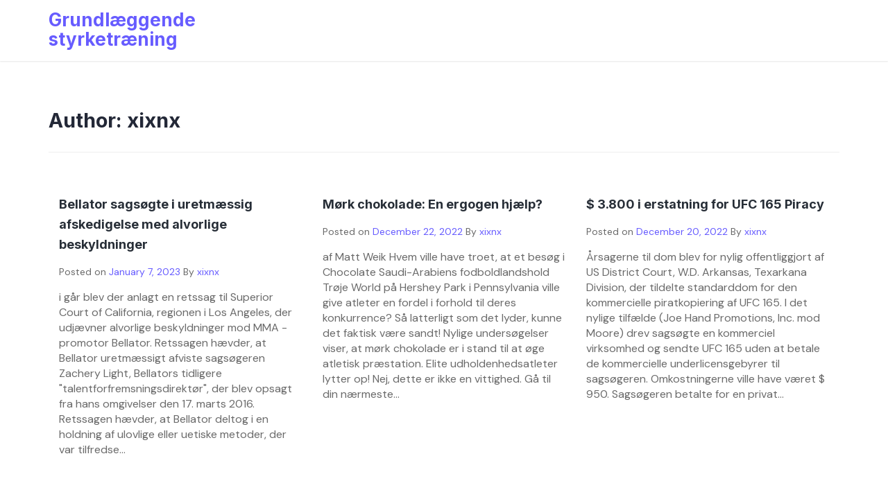

--- FILE ---
content_type: text/html; charset=UTF-8
request_url: https://fchel.vostrezova.com/author/xixnx/page/2
body_size: 43240
content:
<!doctype html>
<html lang="en-US">
<head>
	<meta charset="UTF-8">
	<meta name="viewport" content="width=device-width, initial-scale=1">
	<link rel="profile" href="https://gmpg.org/xfn/11">

	<title>xixnx &#8211; Page 2 &#8211; Grundlæggende styrketræning</title>
<meta name='robots' content='max-image-preview:large' />
<link rel='dns-prefetch' href='//fonts.googleapis.com' />
<link rel='dns-prefetch' href='//s.w.org' />
<link rel="alternate" type="application/rss+xml" title="Grundlæggende styrketræning &raquo; Feed" href="https://fchel.vostrezova.com/feed" />
<link rel="alternate" type="application/rss+xml" title="Grundlæggende styrketræning &raquo; Comments Feed" href="https://fchel.vostrezova.com/comments/feed" />
<link rel="alternate" type="application/rss+xml" title="Grundlæggende styrketræning &raquo; Posts by xixnx Feed" href="https://fchel.vostrezova.com/author/xixnx/feed" />
<script>
window._wpemojiSettings = {"baseUrl":"https:\/\/s.w.org\/images\/core\/emoji\/13.1.0\/72x72\/","ext":".png","svgUrl":"https:\/\/s.w.org\/images\/core\/emoji\/13.1.0\/svg\/","svgExt":".svg","source":{"concatemoji":"https:\/\/fchel.vostrezova.com\/wp-includes\/js\/wp-emoji-release.min.js?ver=5.9.12"}};
/*! This file is auto-generated */
!function(e,a,t){var n,r,o,i=a.createElement("canvas"),p=i.getContext&&i.getContext("2d");function s(e,t){var a=String.fromCharCode;p.clearRect(0,0,i.width,i.height),p.fillText(a.apply(this,e),0,0);e=i.toDataURL();return p.clearRect(0,0,i.width,i.height),p.fillText(a.apply(this,t),0,0),e===i.toDataURL()}function c(e){var t=a.createElement("script");t.src=e,t.defer=t.type="text/javascript",a.getElementsByTagName("head")[0].appendChild(t)}for(o=Array("flag","emoji"),t.supports={everything:!0,everythingExceptFlag:!0},r=0;r<o.length;r++)t.supports[o[r]]=function(e){if(!p||!p.fillText)return!1;switch(p.textBaseline="top",p.font="600 32px Arial",e){case"flag":return s([127987,65039,8205,9895,65039],[127987,65039,8203,9895,65039])?!1:!s([55356,56826,55356,56819],[55356,56826,8203,55356,56819])&&!s([55356,57332,56128,56423,56128,56418,56128,56421,56128,56430,56128,56423,56128,56447],[55356,57332,8203,56128,56423,8203,56128,56418,8203,56128,56421,8203,56128,56430,8203,56128,56423,8203,56128,56447]);case"emoji":return!s([10084,65039,8205,55357,56613],[10084,65039,8203,55357,56613])}return!1}(o[r]),t.supports.everything=t.supports.everything&&t.supports[o[r]],"flag"!==o[r]&&(t.supports.everythingExceptFlag=t.supports.everythingExceptFlag&&t.supports[o[r]]);t.supports.everythingExceptFlag=t.supports.everythingExceptFlag&&!t.supports.flag,t.DOMReady=!1,t.readyCallback=function(){t.DOMReady=!0},t.supports.everything||(n=function(){t.readyCallback()},a.addEventListener?(a.addEventListener("DOMContentLoaded",n,!1),e.addEventListener("load",n,!1)):(e.attachEvent("onload",n),a.attachEvent("onreadystatechange",function(){"complete"===a.readyState&&t.readyCallback()})),(n=t.source||{}).concatemoji?c(n.concatemoji):n.wpemoji&&n.twemoji&&(c(n.twemoji),c(n.wpemoji)))}(window,document,window._wpemojiSettings);
</script>
<style>
img.wp-smiley,
img.emoji {
	display: inline !important;
	border: none !important;
	box-shadow: none !important;
	height: 1em !important;
	width: 1em !important;
	margin: 0 0.07em !important;
	vertical-align: -0.1em !important;
	background: none !important;
	padding: 0 !important;
}
</style>
	<link rel='stylesheet' id='wp-block-library-css'  href='https://fchel.vostrezova.com/wp-includes/css/dist/block-library/style.min.css?ver=5.9.12' media='all' />
<style id='global-styles-inline-css'>
body{--wp--preset--color--black: #000000;--wp--preset--color--cyan-bluish-gray: #abb8c3;--wp--preset--color--white: #ffffff;--wp--preset--color--pale-pink: #f78da7;--wp--preset--color--vivid-red: #cf2e2e;--wp--preset--color--luminous-vivid-orange: #ff6900;--wp--preset--color--luminous-vivid-amber: #fcb900;--wp--preset--color--light-green-cyan: #7bdcb5;--wp--preset--color--vivid-green-cyan: #00d084;--wp--preset--color--pale-cyan-blue: #8ed1fc;--wp--preset--color--vivid-cyan-blue: #0693e3;--wp--preset--color--vivid-purple: #9b51e0;--wp--preset--gradient--vivid-cyan-blue-to-vivid-purple: linear-gradient(135deg,rgba(6,147,227,1) 0%,rgb(155,81,224) 100%);--wp--preset--gradient--light-green-cyan-to-vivid-green-cyan: linear-gradient(135deg,rgb(122,220,180) 0%,rgb(0,208,130) 100%);--wp--preset--gradient--luminous-vivid-amber-to-luminous-vivid-orange: linear-gradient(135deg,rgba(252,185,0,1) 0%,rgba(255,105,0,1) 100%);--wp--preset--gradient--luminous-vivid-orange-to-vivid-red: linear-gradient(135deg,rgba(255,105,0,1) 0%,rgb(207,46,46) 100%);--wp--preset--gradient--very-light-gray-to-cyan-bluish-gray: linear-gradient(135deg,rgb(238,238,238) 0%,rgb(169,184,195) 100%);--wp--preset--gradient--cool-to-warm-spectrum: linear-gradient(135deg,rgb(74,234,220) 0%,rgb(151,120,209) 20%,rgb(207,42,186) 40%,rgb(238,44,130) 60%,rgb(251,105,98) 80%,rgb(254,248,76) 100%);--wp--preset--gradient--blush-light-purple: linear-gradient(135deg,rgb(255,206,236) 0%,rgb(152,150,240) 100%);--wp--preset--gradient--blush-bordeaux: linear-gradient(135deg,rgb(254,205,165) 0%,rgb(254,45,45) 50%,rgb(107,0,62) 100%);--wp--preset--gradient--luminous-dusk: linear-gradient(135deg,rgb(255,203,112) 0%,rgb(199,81,192) 50%,rgb(65,88,208) 100%);--wp--preset--gradient--pale-ocean: linear-gradient(135deg,rgb(255,245,203) 0%,rgb(182,227,212) 50%,rgb(51,167,181) 100%);--wp--preset--gradient--electric-grass: linear-gradient(135deg,rgb(202,248,128) 0%,rgb(113,206,126) 100%);--wp--preset--gradient--midnight: linear-gradient(135deg,rgb(2,3,129) 0%,rgb(40,116,252) 100%);--wp--preset--duotone--dark-grayscale: url('#wp-duotone-dark-grayscale');--wp--preset--duotone--grayscale: url('#wp-duotone-grayscale');--wp--preset--duotone--purple-yellow: url('#wp-duotone-purple-yellow');--wp--preset--duotone--blue-red: url('#wp-duotone-blue-red');--wp--preset--duotone--midnight: url('#wp-duotone-midnight');--wp--preset--duotone--magenta-yellow: url('#wp-duotone-magenta-yellow');--wp--preset--duotone--purple-green: url('#wp-duotone-purple-green');--wp--preset--duotone--blue-orange: url('#wp-duotone-blue-orange');--wp--preset--font-size--small: 13px;--wp--preset--font-size--medium: 20px;--wp--preset--font-size--large: 36px;--wp--preset--font-size--x-large: 42px;}.has-black-color{color: var(--wp--preset--color--black) !important;}.has-cyan-bluish-gray-color{color: var(--wp--preset--color--cyan-bluish-gray) !important;}.has-white-color{color: var(--wp--preset--color--white) !important;}.has-pale-pink-color{color: var(--wp--preset--color--pale-pink) !important;}.has-vivid-red-color{color: var(--wp--preset--color--vivid-red) !important;}.has-luminous-vivid-orange-color{color: var(--wp--preset--color--luminous-vivid-orange) !important;}.has-luminous-vivid-amber-color{color: var(--wp--preset--color--luminous-vivid-amber) !important;}.has-light-green-cyan-color{color: var(--wp--preset--color--light-green-cyan) !important;}.has-vivid-green-cyan-color{color: var(--wp--preset--color--vivid-green-cyan) !important;}.has-pale-cyan-blue-color{color: var(--wp--preset--color--pale-cyan-blue) !important;}.has-vivid-cyan-blue-color{color: var(--wp--preset--color--vivid-cyan-blue) !important;}.has-vivid-purple-color{color: var(--wp--preset--color--vivid-purple) !important;}.has-black-background-color{background-color: var(--wp--preset--color--black) !important;}.has-cyan-bluish-gray-background-color{background-color: var(--wp--preset--color--cyan-bluish-gray) !important;}.has-white-background-color{background-color: var(--wp--preset--color--white) !important;}.has-pale-pink-background-color{background-color: var(--wp--preset--color--pale-pink) !important;}.has-vivid-red-background-color{background-color: var(--wp--preset--color--vivid-red) !important;}.has-luminous-vivid-orange-background-color{background-color: var(--wp--preset--color--luminous-vivid-orange) !important;}.has-luminous-vivid-amber-background-color{background-color: var(--wp--preset--color--luminous-vivid-amber) !important;}.has-light-green-cyan-background-color{background-color: var(--wp--preset--color--light-green-cyan) !important;}.has-vivid-green-cyan-background-color{background-color: var(--wp--preset--color--vivid-green-cyan) !important;}.has-pale-cyan-blue-background-color{background-color: var(--wp--preset--color--pale-cyan-blue) !important;}.has-vivid-cyan-blue-background-color{background-color: var(--wp--preset--color--vivid-cyan-blue) !important;}.has-vivid-purple-background-color{background-color: var(--wp--preset--color--vivid-purple) !important;}.has-black-border-color{border-color: var(--wp--preset--color--black) !important;}.has-cyan-bluish-gray-border-color{border-color: var(--wp--preset--color--cyan-bluish-gray) !important;}.has-white-border-color{border-color: var(--wp--preset--color--white) !important;}.has-pale-pink-border-color{border-color: var(--wp--preset--color--pale-pink) !important;}.has-vivid-red-border-color{border-color: var(--wp--preset--color--vivid-red) !important;}.has-luminous-vivid-orange-border-color{border-color: var(--wp--preset--color--luminous-vivid-orange) !important;}.has-luminous-vivid-amber-border-color{border-color: var(--wp--preset--color--luminous-vivid-amber) !important;}.has-light-green-cyan-border-color{border-color: var(--wp--preset--color--light-green-cyan) !important;}.has-vivid-green-cyan-border-color{border-color: var(--wp--preset--color--vivid-green-cyan) !important;}.has-pale-cyan-blue-border-color{border-color: var(--wp--preset--color--pale-cyan-blue) !important;}.has-vivid-cyan-blue-border-color{border-color: var(--wp--preset--color--vivid-cyan-blue) !important;}.has-vivid-purple-border-color{border-color: var(--wp--preset--color--vivid-purple) !important;}.has-vivid-cyan-blue-to-vivid-purple-gradient-background{background: var(--wp--preset--gradient--vivid-cyan-blue-to-vivid-purple) !important;}.has-light-green-cyan-to-vivid-green-cyan-gradient-background{background: var(--wp--preset--gradient--light-green-cyan-to-vivid-green-cyan) !important;}.has-luminous-vivid-amber-to-luminous-vivid-orange-gradient-background{background: var(--wp--preset--gradient--luminous-vivid-amber-to-luminous-vivid-orange) !important;}.has-luminous-vivid-orange-to-vivid-red-gradient-background{background: var(--wp--preset--gradient--luminous-vivid-orange-to-vivid-red) !important;}.has-very-light-gray-to-cyan-bluish-gray-gradient-background{background: var(--wp--preset--gradient--very-light-gray-to-cyan-bluish-gray) !important;}.has-cool-to-warm-spectrum-gradient-background{background: var(--wp--preset--gradient--cool-to-warm-spectrum) !important;}.has-blush-light-purple-gradient-background{background: var(--wp--preset--gradient--blush-light-purple) !important;}.has-blush-bordeaux-gradient-background{background: var(--wp--preset--gradient--blush-bordeaux) !important;}.has-luminous-dusk-gradient-background{background: var(--wp--preset--gradient--luminous-dusk) !important;}.has-pale-ocean-gradient-background{background: var(--wp--preset--gradient--pale-ocean) !important;}.has-electric-grass-gradient-background{background: var(--wp--preset--gradient--electric-grass) !important;}.has-midnight-gradient-background{background: var(--wp--preset--gradient--midnight) !important;}.has-small-font-size{font-size: var(--wp--preset--font-size--small) !important;}.has-medium-font-size{font-size: var(--wp--preset--font-size--medium) !important;}.has-large-font-size{font-size: var(--wp--preset--font-size--large) !important;}.has-x-large-font-size{font-size: var(--wp--preset--font-size--x-large) !important;}
</style>
<link rel='stylesheet' id='contact-form-7-css'  href='https://fchel.vostrezova.com/wp-content/plugins/contact-form-7/includes/css/styles.css?ver=5.4.2' media='all' />
<link rel='stylesheet' id='espyjobs-style-css'  href='https://fchel.vostrezova.com/wp-content/themes/espy-jobs/style.css?ver=5.9.12' media='all' />
<link rel='stylesheet' id='espyjobs-font-css'  href='//fonts.googleapis.com/css?family=DM+Sans%3A400%2C500%7CInter%3A700' media='all' />
<link rel='stylesheet' id='espyjobs-bootstrap-css-css'  href='https://fchel.vostrezova.com/wp-content/themes/espy-jobs/assets/css/bootstrap.min.css?ver=1.0' media='all' />
<link rel='stylesheet' id='espyjobs-fontawesome-css-css'  href='https://fchel.vostrezova.com/wp-content/themes/espy-jobs/assets/css/font-awesome.css?ver=1.0' media='all' />
<link rel='stylesheet' id='espyjobs-slick-css-css'  href='https://fchel.vostrezova.com/wp-content/themes/espy-jobs/assets/css/slick.css?ver=1.0' media='all' />
<link rel='stylesheet' id='espyjobs-chosen-css-css'  href='https://fchel.vostrezova.com/wp-content/themes/espy-jobs/assets/css/chosen.css?ver=1.0' media='all' />
<link rel='stylesheet' id='espyjobs-ionicons-css-css'  href='https://fchel.vostrezova.com/wp-content/themes/espy-jobs/assets/css/ionicons.css?ver=1.0' media='all' />
<link rel='stylesheet' id='espyjobs-css-css'  href='https://fchel.vostrezova.com/wp-content/themes/espy-jobs/assets/css/espyjobs.css?ver=1.0' media='all' />
<link rel='stylesheet' id='espyjobs-media-css-css'  href='https://fchel.vostrezova.com/wp-content/themes/espy-jobs/assets/css/media-queries.css?ver=1.0' media='all' />
<link rel='stylesheet' id='arpw-style-css'  href='https://fchel.vostrezova.com/wp-content/plugins/advanced-random-posts-widget/assets/css/arpw-frontend.css?ver=5.9.12' media='all' />
<script src='https://fchel.vostrezova.com/wp-includes/js/jquery/jquery.min.js?ver=3.6.0' id='jquery-core-js'></script>
<script src='https://fchel.vostrezova.com/wp-includes/js/jquery/jquery-migrate.min.js?ver=3.3.2' id='jquery-migrate-js'></script>
<link rel="https://api.w.org/" href="https://fchel.vostrezova.com/wp-json/" /><link rel="alternate" type="application/json" href="https://fchel.vostrezova.com/wp-json/wp/v2/users/1" /><link rel="EditURI" type="application/rsd+xml" title="RSD" href="https://fchel.vostrezova.com/xmlrpc.php?rsd" />
<link rel="wlwmanifest" type="application/wlwmanifest+xml" href="https://fchel.vostrezova.com/wp-includes/wlwmanifest.xml" /> 
<meta name="generator" content="WordPress 5.9.12" />
</head>
<div class="page-loading"> <!-- #site-wrapper -->
  <div class="loader"></div>
  <span class="text">Loading...</span>
</div> <!-- .page-loading ends -->

<body class="archive paged author author-xixnx author-1 paged-2 author-paged-2 hfeed">
<svg xmlns="http://www.w3.org/2000/svg" viewBox="0 0 0 0" width="0" height="0" focusable="false" role="none" style="visibility: hidden; position: absolute; left: -9999px; overflow: hidden;" ><defs><filter id="wp-duotone-dark-grayscale"><feColorMatrix color-interpolation-filters="sRGB" type="matrix" values=" .299 .587 .114 0 0 .299 .587 .114 0 0 .299 .587 .114 0 0 .299 .587 .114 0 0 " /><feComponentTransfer color-interpolation-filters="sRGB" ><feFuncR type="table" tableValues="0 0.49803921568627" /><feFuncG type="table" tableValues="0 0.49803921568627" /><feFuncB type="table" tableValues="0 0.49803921568627" /><feFuncA type="table" tableValues="1 1" /></feComponentTransfer><feComposite in2="SourceGraphic" operator="in" /></filter></defs></svg><svg xmlns="http://www.w3.org/2000/svg" viewBox="0 0 0 0" width="0" height="0" focusable="false" role="none" style="visibility: hidden; position: absolute; left: -9999px; overflow: hidden;" ><defs><filter id="wp-duotone-grayscale"><feColorMatrix color-interpolation-filters="sRGB" type="matrix" values=" .299 .587 .114 0 0 .299 .587 .114 0 0 .299 .587 .114 0 0 .299 .587 .114 0 0 " /><feComponentTransfer color-interpolation-filters="sRGB" ><feFuncR type="table" tableValues="0 1" /><feFuncG type="table" tableValues="0 1" /><feFuncB type="table" tableValues="0 1" /><feFuncA type="table" tableValues="1 1" /></feComponentTransfer><feComposite in2="SourceGraphic" operator="in" /></filter></defs></svg><svg xmlns="http://www.w3.org/2000/svg" viewBox="0 0 0 0" width="0" height="0" focusable="false" role="none" style="visibility: hidden; position: absolute; left: -9999px; overflow: hidden;" ><defs><filter id="wp-duotone-purple-yellow"><feColorMatrix color-interpolation-filters="sRGB" type="matrix" values=" .299 .587 .114 0 0 .299 .587 .114 0 0 .299 .587 .114 0 0 .299 .587 .114 0 0 " /><feComponentTransfer color-interpolation-filters="sRGB" ><feFuncR type="table" tableValues="0.54901960784314 0.98823529411765" /><feFuncG type="table" tableValues="0 1" /><feFuncB type="table" tableValues="0.71764705882353 0.25490196078431" /><feFuncA type="table" tableValues="1 1" /></feComponentTransfer><feComposite in2="SourceGraphic" operator="in" /></filter></defs></svg><svg xmlns="http://www.w3.org/2000/svg" viewBox="0 0 0 0" width="0" height="0" focusable="false" role="none" style="visibility: hidden; position: absolute; left: -9999px; overflow: hidden;" ><defs><filter id="wp-duotone-blue-red"><feColorMatrix color-interpolation-filters="sRGB" type="matrix" values=" .299 .587 .114 0 0 .299 .587 .114 0 0 .299 .587 .114 0 0 .299 .587 .114 0 0 " /><feComponentTransfer color-interpolation-filters="sRGB" ><feFuncR type="table" tableValues="0 1" /><feFuncG type="table" tableValues="0 0.27843137254902" /><feFuncB type="table" tableValues="0.5921568627451 0.27843137254902" /><feFuncA type="table" tableValues="1 1" /></feComponentTransfer><feComposite in2="SourceGraphic" operator="in" /></filter></defs></svg><svg xmlns="http://www.w3.org/2000/svg" viewBox="0 0 0 0" width="0" height="0" focusable="false" role="none" style="visibility: hidden; position: absolute; left: -9999px; overflow: hidden;" ><defs><filter id="wp-duotone-midnight"><feColorMatrix color-interpolation-filters="sRGB" type="matrix" values=" .299 .587 .114 0 0 .299 .587 .114 0 0 .299 .587 .114 0 0 .299 .587 .114 0 0 " /><feComponentTransfer color-interpolation-filters="sRGB" ><feFuncR type="table" tableValues="0 0" /><feFuncG type="table" tableValues="0 0.64705882352941" /><feFuncB type="table" tableValues="0 1" /><feFuncA type="table" tableValues="1 1" /></feComponentTransfer><feComposite in2="SourceGraphic" operator="in" /></filter></defs></svg><svg xmlns="http://www.w3.org/2000/svg" viewBox="0 0 0 0" width="0" height="0" focusable="false" role="none" style="visibility: hidden; position: absolute; left: -9999px; overflow: hidden;" ><defs><filter id="wp-duotone-magenta-yellow"><feColorMatrix color-interpolation-filters="sRGB" type="matrix" values=" .299 .587 .114 0 0 .299 .587 .114 0 0 .299 .587 .114 0 0 .299 .587 .114 0 0 " /><feComponentTransfer color-interpolation-filters="sRGB" ><feFuncR type="table" tableValues="0.78039215686275 1" /><feFuncG type="table" tableValues="0 0.94901960784314" /><feFuncB type="table" tableValues="0.35294117647059 0.47058823529412" /><feFuncA type="table" tableValues="1 1" /></feComponentTransfer><feComposite in2="SourceGraphic" operator="in" /></filter></defs></svg><svg xmlns="http://www.w3.org/2000/svg" viewBox="0 0 0 0" width="0" height="0" focusable="false" role="none" style="visibility: hidden; position: absolute; left: -9999px; overflow: hidden;" ><defs><filter id="wp-duotone-purple-green"><feColorMatrix color-interpolation-filters="sRGB" type="matrix" values=" .299 .587 .114 0 0 .299 .587 .114 0 0 .299 .587 .114 0 0 .299 .587 .114 0 0 " /><feComponentTransfer color-interpolation-filters="sRGB" ><feFuncR type="table" tableValues="0.65098039215686 0.40392156862745" /><feFuncG type="table" tableValues="0 1" /><feFuncB type="table" tableValues="0.44705882352941 0.4" /><feFuncA type="table" tableValues="1 1" /></feComponentTransfer><feComposite in2="SourceGraphic" operator="in" /></filter></defs></svg><svg xmlns="http://www.w3.org/2000/svg" viewBox="0 0 0 0" width="0" height="0" focusable="false" role="none" style="visibility: hidden; position: absolute; left: -9999px; overflow: hidden;" ><defs><filter id="wp-duotone-blue-orange"><feColorMatrix color-interpolation-filters="sRGB" type="matrix" values=" .299 .587 .114 0 0 .299 .587 .114 0 0 .299 .587 .114 0 0 .299 .587 .114 0 0 " /><feComponentTransfer color-interpolation-filters="sRGB" ><feFuncR type="table" tableValues="0.098039215686275 1" /><feFuncG type="table" tableValues="0 0.66274509803922" /><feFuncB type="table" tableValues="0.84705882352941 0.41960784313725" /><feFuncA type="table" tableValues="1 1" /></feComponentTransfer><feComposite in2="SourceGraphic" operator="in" /></filter></defs></svg><div id="page" class="site">
	<a class="skip-link screen-reader-text" href="#primary">Skip to content</a>


<div class="main-wrap">
	<header id="masthead" class="site-header">

		<div class="container">
             <div class="row">
				 <div class="col-md-12">
				<div class="site-branding">
														<div class="logo-wrap">

											<h2 class="site-title"><a href="https://fchel.vostrezova.com/" rel="home">Grundlæggende styrketræning</a></h2>
											</div>
			

					
					
	                

			
				</div><!-- .site-branding -->


			<div id="mobile-menu-wrap">
            <!-- Collect the nav links, forms, and other content for toggling -->
			<button class="open-menu"><i class="fa fa-bars" aria-hidden="true"></i></button>
	            <div class="collapse navbar-collapse" id="navbar-collapse">

	             	                    <nav id="site-navigation" class="main-navigation clearfix">
	                        <div id="menuid" class="menu"></div>	                    </nav>
	                


						

									<button class="close-menu"><span class="sr-text">Close Menu</span><i class="fa fa-times" aria-hidden="true"></i></button>	

	            </div>
				</div><!-- End navbar-collapse -->

				

	            </div>
			</div>
		</div>
	</header><!-- #masthead -->

	<!-- /main-wrap -->


    <div class="archive-section section">
        <div class="container">
            <div class="row">
                <div class="col-md-12">
                    <div id="primary" class="content-area">
                        <main id="main" class="site-main">
                        <header class="page-header">
                                    <h1 class="page-title">Author: <span>xixnx</span></h1>                                </header><!-- .page-header -->
                        <div class="articles-wrap">

                            
                               

                                
<article id="post-6" class="post-6 post type-post status-publish format-standard hentry category-Category">

			<header class="entry-header">
		<h2 class="entry-title"><a href="https://fchel.vostrezova.com/bellator-sags%C3%B8gte-i-uretm%C3%A6ssig-afskedigelse-med-alvorlige-beskyldninger.html" rel="bookmark">Bellator sagsøgte i uretmæssig afskedigelse med alvorlige beskyldninger</a></h2>			<div class="entry-meta">
				<span class="posted-on">Posted on <a href="https://fchel.vostrezova.com/bellator-sags%C3%B8gte-i-uretm%C3%A6ssig-afskedigelse-med-alvorlige-beskyldninger.html" rel="bookmark"><time class="entry-date published updated" datetime="2023-01-07T16:31:59+00:00">January 7, 2023</time></a></span><span class="byline"> By <span class="author vcard"><a class="url fn n" href="https://fchel.vostrezova.com/author/xixnx">xixnx</a></span></span>			</div><!-- .entry-meta -->
			</header><!-- .entry-header -->
	


	<div class="entry-content">
            i går blev der anlagt en retssag til Superior Court of California, regionen i Los Angeles, der udjævner alvorlige beskyldninger mod MMA -promotor Bellator. Retssagen hævder, at Bellator uretmæssigt afviste sagsøgeren Zachery Light, Bellators tidligere "talentforfremsningsdirektør", der blev opsagt fra hans omgivelser den 17. marts 2016. Retssagen hævder, at Bellator deltog i en holdning af ulovlige eller uetiske metoder, der var tilfredse...	</div><!-- .entry-content -->

</article><!-- #post-6 -->

<article id="post-21" class="post-21 post type-post status-publish format-standard hentry">

			<header class="entry-header">
		<h2 class="entry-title"><a href="https://fchel.vostrezova.com/m%C3%B8rk-chokolade-en-ergogen-hj%C3%A6lp.html" rel="bookmark">Mørk chokolade: En ergogen hjælp?</a></h2>			<div class="entry-meta">
				<span class="posted-on">Posted on <a href="https://fchel.vostrezova.com/m%C3%B8rk-chokolade-en-ergogen-hj%C3%A6lp.html" rel="bookmark"><time class="entry-date published updated" datetime="2022-12-22T03:53:46+00:00">December 22, 2022</time></a></span><span class="byline"> By <span class="author vcard"><a class="url fn n" href="https://fchel.vostrezova.com/author/xixnx">xixnx</a></span></span>			</div><!-- .entry-meta -->
			</header><!-- .entry-header -->
	


	<div class="entry-content">
            af Matt Weik Hvem ville have troet, at et besøg i Chocolate Saudi-Arabiens fodboldlandshold Trøje World på Hershey Park i Pennsylvania ville give atleter en fordel i forhold til deres konkurrence? Så latterligt som det lyder, kunne det faktisk være sandt! Nylige undersøgelser viser, at mørk chokolade er i stand til at øge atletisk præstation. Elite udholdenhedsatleter lytter op! Nej, dette er ikke en vittighed. Gå til din nærmeste...	</div><!-- .entry-content -->

</article><!-- #post-21 -->

<article id="post-2" class="post-2 post type-post status-publish format-standard hentry category-Category">

			<header class="entry-header">
		<h2 class="entry-title"><a href="https://fchel.vostrezova.com/3800-i-erstatning-for-ufc-165-piracy.html" rel="bookmark">$ 3.800 i erstatning for UFC 165 Piracy</a></h2>			<div class="entry-meta">
				<span class="posted-on">Posted on <a href="https://fchel.vostrezova.com/3800-i-erstatning-for-ufc-165-piracy.html" rel="bookmark"><time class="entry-date published updated" datetime="2022-12-20T01:03:15+00:00">December 20, 2022</time></a></span><span class="byline"> By <span class="author vcard"><a class="url fn n" href="https://fchel.vostrezova.com/author/xixnx">xixnx</a></span></span>			</div><!-- .entry-meta -->
			</header><!-- .entry-header -->
	


	<div class="entry-content">
            Årsagerne til dom blev for nylig offentliggjort af US District Court, W.D. Arkansas, Texarkana Division, der tildelte standarddom for den kommercielle piratkopiering af UFC 165. I det nylige tilfælde (Joe Hand Promotions, Inc. mod Moore) drev sagsøgte en kommerciel virksomhed og sendte UFC 165 uden at betale de kommercielle underlicensgebyrer til sagsøgeren. Omkostningerne ville have været $ 950. Sagsøgeren betalte for en privat...	</div><!-- .entry-content -->

</article><!-- #post-2 -->

<article id="post-7" class="post-7 post type-post status-publish format-standard hentry category-Category">

			<header class="entry-header">
		<h2 class="entry-title"><a href="https://fchel.vostrezova.com/sportslovgivningsadvokat-scott-andresen-kommenterer-forretning-der-drager-fordel-af-cubs-succes.html" rel="bookmark">Sportslovgivningsadvokat Scott Andresen kommenterer forretning, der drager fordel af Cubs &#8216;succes</a></h2>			<div class="entry-meta">
				<span class="posted-on">Posted on <a href="https://fchel.vostrezova.com/sportslovgivningsadvokat-scott-andresen-kommenterer-forretning-der-drager-fordel-af-cubs-succes.html" rel="bookmark"><time class="entry-date published updated" datetime="2022-12-15T10:25:14+00:00">December 15, 2022</time></a></span><span class="byline"> By <span class="author vcard"><a class="url fn n" href="https://fchel.vostrezova.com/author/xixnx">xixnx</a></span></span>			</div><!-- .entry-meta -->
			</header><!-- .entry-header -->
	


	<div class="entry-content">
            Dit team er hot, så du får denne idé. Hvorfor ikke gå til CafePress samt tilbyde holdets logo-ed tees såvel Fodbold Trøje som hatte. Udnyt øjeblikket, ikke? Hvem vil ikke tjene en hurtig bukke? Virkelig, virkelig dårlig idé. Tag sidste års Cubbies succes i slutspillet, hvilket fører til et verdensmesterskab. Rogue -leverandører kom ud af træværket såvel som ungerne såvel som MLB gik på arbejde - stærkt i søgen efter nogen, der...	</div><!-- .entry-content -->

</article><!-- #post-7 -->

<article id="post-12" class="post-12 post type-post status-publish format-standard hentry">

			<header class="entry-header">
		<h2 class="entry-title"><a href="https://fchel.vostrezova.com/californien-passerer-n%C3%B8dprocedurer-clearing-method-for-battle-sports-for-at-genoptage.html" rel="bookmark">Californien passerer nødprocedurer Clearing Method for Battle Sports for at genoptage</a></h2>			<div class="entry-meta">
				<span class="posted-on">Posted on <a href="https://fchel.vostrezova.com/californien-passerer-n%C3%B8dprocedurer-clearing-method-for-battle-sports-for-at-genoptage.html" rel="bookmark"><time class="entry-date published updated" datetime="2022-12-14T14:34:03+00:00">December 14, 2022</time></a></span><span class="byline"> By <span class="author vcard"><a class="url fn n" href="https://fchel.vostrezova.com/author/xixnx">xixnx</a></span></span>			</div><!-- .entry-meta -->
			</header><!-- .entry-header -->
	


	<div class="entry-content">
            I dag specificerer Californien atletisk kompensation vedtog nødprocedurer, der gør det muligt for kampsport at genoptage. Disse sætter parametrene til, hvornår begivenheder kan afholdes ”Når en smitsom sygdom udløser en specificering af nødsituation”. Jeg har inspiceret med Andy SS Lazio Trøje Foster, den administrerende direktør for CSAC, der bekræfter, at "de er gået." Nedenfor er de Polens fodboldlandshold Trøje fulde...	</div><!-- .entry-content -->

</article><!-- #post-12 -->

<article id="post-16" class="post-16 post type-post status-publish format-standard hentry">

			<header class="entry-header">
		<h2 class="entry-title"><a href="https://fchel.vostrezova.com/advokat-gebyr-gendannelse-en-envejs-gade-i-ufc-piratkopieringsforf%C3%B8lgelser.html" rel="bookmark">Advokat gebyr gendannelse en envejs gade i UFC piratkopieringsforfølgelser</a></h2>			<div class="entry-meta">
				<span class="posted-on">Posted on <a href="https://fchel.vostrezova.com/advokat-gebyr-gendannelse-en-envejs-gade-i-ufc-piratkopieringsforf%C3%B8lgelser.html" rel="bookmark"><time class="entry-date published updated" datetime="2022-12-12T06:34:43+00:00">December 12, 2022</time></a></span><span class="byline"> By <span class="author vcard"><a class="url fn n" href="https://fchel.vostrezova.com/author/xixnx">xixnx</a></span></span>			</div><!-- .entry-meta -->
			</header><!-- .entry-header -->
	


	<div class="entry-content">
            Når Zuffa eller deres kommercielle distributør (Joe Hand Promotions) sagsøger for piratkopiering af UFC Pay Per View Products i USA, er de normalt afhængige af lovgivningen om kabel- og satellitsignals -tyveri. Disse love tillader dem ofte at inddrive ud over erstatning deres juridiske gebyrer fra de modsatte parter. Når deres retssager kommer til kort, nyder de tiltalte imidlertid ikke lige privilegier i at inddrive advokatgebyrer som...	</div><!-- .entry-content -->

</article><!-- #post-16 -->

<article id="post-17" class="post-17 post type-post status-publish format-standard hentry">

			<header class="entry-header">
		<h2 class="entry-title"><a href="https://fchel.vostrezova.com/2009-arnold-traditional-mens-finals-wrapup.html" rel="bookmark">2009 Arnold Traditional Men&#8217;s Finals Wrap-Up</a></h2>			<div class="entry-meta">
				<span class="posted-on">Posted on <a href="https://fchel.vostrezova.com/2009-arnold-traditional-mens-finals-wrapup.html" rel="bookmark"><time class="entry-date published updated" datetime="2022-12-04T10:32:33+00:00">December 4, 2022</time></a></span><span class="byline"> By <span class="author vcard"><a class="url fn n" href="https://fchel.vostrezova.com/author/xixnx">xixnx</a></span></span>			</div><!-- .entry-meta -->
			</header><!-- .entry-header -->
	


	<div class="entry-content">
            2009 Arnold Traditional Men's Finals Wrap-Up
af John Romano At oplyse, at færdigheden ved dette års Arnold -traditionelle var dyb, er en underdrivelse. Hvis Olympia var en kamp; Denne Arnold var en fuldgyldig krig i størrelsesordenen noget Alexander, som den fantastiske ville have ført. De seks øverste i år var så stærk, at du måske har blandet ordren så godt som ingen måske har klaget. Foredraget, der førte ind i showet, omgivet...	</div><!-- .entry-content -->

</article><!-- #post-17 -->

<article id="post-13" class="post-13 post type-post status-publish format-standard hentry">

			<header class="entry-header">
		<h2 class="entry-title"><a href="https://fchel.vostrezova.com/forbrydelser-af-moralsk-turpitude-s%C3%A5vel-som-kampsport-i-massachusetts.html" rel="bookmark">Forbrydelser af moralsk turpitude såvel som kampsport i Massachusetts</a></h2>			<div class="entry-meta">
				<span class="posted-on">Posted on <a href="https://fchel.vostrezova.com/forbrydelser-af-moralsk-turpitude-s%C3%A5vel-som-kampsport-i-massachusetts.html" rel="bookmark"><time class="entry-date published updated" datetime="2022-11-17T17:19:19+00:00">November 17, 2022</time></a></span><span class="byline"> By <span class="author vcard"><a class="url fn n" href="https://fchel.vostrezova.com/author/xixnx">xixnx</a></span></span>			</div><!-- .entry-meta -->
			</header><!-- .entry-header -->
	


	<div class="entry-content">
            OH den multi-jurisdiktions juridiske glæder, som UFC får til at kæmpe med! Ikke kun løb UFC i problemer med Massachusetts, der har brug for udenlandske stridende for at have sociale sikkerheds- og sikkerhedsnumre for deres kommende show i Boston, det seneste problem, der er opkølet op, inkluderer licenskæmpere, der er blevet dømt eller tiltalt for specifikke kriminelle handlinger. Ved at efterlade den politisk ladede baggrund, der gav...	</div><!-- .entry-content -->

</article><!-- #post-13 -->

<article id="post-8" class="post-8 post type-post status-publish format-standard hentry">

			<header class="entry-header">
		<h2 class="entry-title"><a href="https://fchel.vostrezova.com/bellator-data-letter-der-underst%C3%B8tter-v%C3%A6kst-af-ali-act-til-mma.html" rel="bookmark">Bellator Data Letter, der understøtter vækst af ALI Act til MMA</a></h2>			<div class="entry-meta">
				<span class="posted-on">Posted on <a href="https://fchel.vostrezova.com/bellator-data-letter-der-underst%C3%B8tter-v%C3%A6kst-af-ali-act-til-mma.html" rel="bookmark"><time class="entry-date published updated" datetime="2022-11-01T15:31:50+00:00">November 1, 2022</time></a></span><span class="byline"> By <span class="author vcard"><a class="url fn n" href="https://fchel.vostrezova.com/author/xixnx">xixnx</a></span></span>			</div><!-- .entry-meta -->
			</header><!-- .entry-header -->
	


	<div class="entry-content">
            i sidste uge, sendte UFC Marc Ratner til Washington for at bekræfte i modsætning til forskrifter, der sigter mod at udvide Muhammad Ali Act til blandet kampsport. (For baggrund kan du klikke lige her for at tjekke, hvad reglerne vil gøre). I en fascinerende twist indgav UFCs største amerikanske baserede promotor, Bellator MMA, et brev til Kongressen, der ser ud til at støtte reglerne såvel som endda at bemærke, at dets sprog kan styrkes...	</div><!-- .entry-content -->

</article><!-- #post-8 -->

<article id="post-5" class="post-5 post type-post status-publish format-standard hentry">

			<header class="entry-header">
		<h2 class="entry-title"><a href="https://fchel.vostrezova.com/celebration-of-life-for-sports-company-professor-jim-riordan-set-til-28-april.html" rel="bookmark">Celebration of Life for Sports Company Professor Jim Riordan Set til 28. april</a></h2>			<div class="entry-meta">
				<span class="posted-on">Posted on <a href="https://fchel.vostrezova.com/celebration-of-life-for-sports-company-professor-jim-riordan-set-til-28-april.html" rel="bookmark"><time class="entry-date published updated" datetime="2022-10-31T10:03:26+00:00">October 31, 2022</time></a></span><span class="byline"> By <span class="author vcard"><a class="url fn n" href="https://fchel.vostrezova.com/author/xixnx">xixnx</a></span></span>			</div><!-- .entry-meta -->
			</header><!-- .entry-header -->
	


	<div class="entry-content">
            af Paul Owers Florida Atlantic University's College of Company afholder en fejring af livet den 28. april for Schalke 04 Trøje Jim Riordan, Ph.D., der grundlagde FAUs MBA i UNAM Pumas Trøje Sport Management Program i 2000. Arrangementet afholdes kl. 17.00. På Hyundai -dækket på Fau Stadium. Mad og drikkevarer leveres. Venligst RSVP her. Til hans ære har College of Company anerkendt Dr. Jim Riordan Student Support Endowment. Han hjalp sine...	</div><!-- .entry-content -->

</article><!-- #post-5 -->
								</div>
								
	<nav class="navigation posts-navigation" aria-label="Posts">
		<h2 class="screen-reader-text">Posts navigation</h2>
		<div class="nav-links"><div class="nav-previous"><a href="https://fchel.vostrezova.com/author/xixnx/page/3" >Older posts</a></div><div class="nav-next"><a href="https://fchel.vostrezova.com/author/xixnx/" >Newer posts</a></div></div>
	</nav>
                        </main><!-- #main -->
                    </div><!-- #primary -->
                </div><!-- #primary -->
            </div>
        </div>
    </div>

<footer id="colophon" class="site-footer">


		    <section class="footer-sec">
	        <div class="container">
	            <div class="row">
	                	                    <div class="col-md-4">
	                        <aside id="arpw-widget-2" class="widget arpw-widget-random"><h3 class="widget-title">Random Posts</h3><div class="arpw-random-post "><ul class="arpw-ul"><li class="arpw-li arpw-clearfix"><a class="arpw-title" href="https://fchel.vostrezova.com/advokat-gebyr-gendannelse-en-envejs-gade-i-ufc-piratkopieringsforf%C3%B8lgelser.html" rel="bookmark">Advokat gebyr gendannelse en envejs gade i UFC piratkopieringsforfølgelser</a></li><li class="arpw-li arpw-clearfix"><a class="arpw-title" href="https://fchel.vostrezova.com/baywatch-stjernen-forvandler-sin-krop-se-hvad-han-tog.html" rel="bookmark">Baywatch -stjernen forvandler sin krop se, hvad han tog</a></li><li class="arpw-li arpw-clearfix"><a class="arpw-title" href="https://fchel.vostrezova.com/bellator-sags%C3%B8gte-i-uretm%C3%A6ssig-afskedigelse-med-alvorlige-beskyldninger.html" rel="bookmark">Bellator sagsøgte i uretmæssig afskedigelse med alvorlige beskyldninger</a></li><li class="arpw-li arpw-clearfix"><a class="arpw-title" href="https://fchel.vostrezova.com/3800-i-erstatning-for-ufc-165-piracy.html" rel="bookmark">$ 3.800 i erstatning for UFC 165 Piracy</a></li><li class="arpw-li arpw-clearfix"><a class="arpw-title" href="https://fchel.vostrezova.com/opkaldte-lee-priest-ved-hj%C3%A6lp-af-falske-v%C3%A6gte.html" rel="bookmark">Opkaldte Lee Priest ved hjælp af falske vægte</a></li></ul></div><!-- Generated by https://wordpress.org/plugins/advanced-random-posts-widget/ --></aside>	                    </div>
	                    	                	                    <div class="col-md-4">
	                        <aside id="custom_html-2" class="widget_text widget widget_custom_html"><h3 class="widget-title">Links</h3><div class="textwidget custom-html-widget"><p><a href="https://hcejd.vostrezova.com" title="hcejd">hcejd</a></p>
<p><a href="https://gswog.vostrezova.com" title="gswog">gswog</a></p>
<p><a href="https://srxdi.vostrezova.com" title="srxdi">srxdi</a></p>
<p><a href="https://otoyc.vostrezova.com" title="otoyc">otoyc</a></p>
<p><a href="https://slbuf.vostrezova.com" title="slbuf">slbuf</a></p>
<p><a href="https://khoed.vostrezova.com" title="khoed">khoed</a></p>
<p><a href="https://gtocj.vostrezova.com" title="gtocj">gtocj</a></p>
<p><a href="https://opilg.vostrezova.com" title="opilg">opilg</a></p>
<p><a href="https://qvelo.vostrezova.com" title="qvelo">qvelo</a></p>
<p><a href="https://saeca.vostrezova.com" title="saeca">saeca</a></p>
<p><a href="https://oerap.vostrezova.com" title="oerap">oerap</a></p>
<p><a href="https://awtkl.vostrezova.com" title="awtkl">awtkl</a></p>
<p><a href="https://eykit.vostrezova.com" title="eykit">eykit</a></p>
<p><a href="https://ovsur.vostrezova.com" title="ovsur">ovsur</a></p>
<p><a href="https://bgaie.vostrezova.com" title="bgaie">bgaie</a></p>
<p><a href="https://giapy.vostrezova.com" title="giapy">giapy</a></p>
<p><a href="https://hylmt.vostrezova.com" title="hylmt">hylmt</a></p>
<p><a href="https://syena.vostrezova.com" title="syena">syena</a></p>
<p><a href="https://easrp.vostrezova.com" title="easrp">easrp</a></p>
<p><a href="https://ejops.vostrezova.com" title="ejops">ejops</a></p>
<p><a href="https://qlhot.vostrezova.com" title="qlhot">qlhot</a></p>
<p><a href="https://fchel.vostrezova.com" title="fchel">fchel</a></p>
<p><a href="https://sibwt.vostrezova.com" title="sibwt">sibwt</a></p>
<p><a href="https://qiteu.vostrezova.com" title="qiteu">qiteu</a></p>
<p><a href="https://unkoe.vostrezova.com" title="unkoe">unkoe</a></p>
<p><a href="https://ipmlo.vostrezova.com" title="ipmlo">ipmlo</a></p>
<p><a href="https://owexu.vostrezova.com" title="owexu">owexu</a></p>
<p><a href="https://vjuep.vostrezova.com" title="vjuep">vjuep</a></p>
<p><a href="https://rogzi.vostrezova.com" title="rogzi">rogzi</a></p>
<p><a href="https://loetm.vostrezova.com" title="loetm">loetm</a></p>
<p><a href="https://vtnls.vostrezova.com" title="vtnls">vtnls</a></p></div></aside>	                    </div>
	                    	                <div class="col-md-4"></div>	            </div>
	        </div>
	    </section>
	


		<div class="site-info">
		<p>  					<span><a target="_blank" href=""></a></span>
                </p> 
		</div><!-- .site-info -->


	</footer><!-- #colophon -->
</div><!-- #page -->

<script src='https://fchel.vostrezova.com/wp-includes/js/dist/vendor/regenerator-runtime.min.js?ver=0.13.9' id='regenerator-runtime-js'></script>
<script src='https://fchel.vostrezova.com/wp-includes/js/dist/vendor/wp-polyfill.min.js?ver=3.15.0' id='wp-polyfill-js'></script>
<script id='contact-form-7-js-extra'>
var wpcf7 = {"api":{"root":"https:\/\/fchel.vostrezova.com\/wp-json\/","namespace":"contact-form-7\/v1"}};
</script>
<script src='https://fchel.vostrezova.com/wp-content/plugins/contact-form-7/includes/js/index.js?ver=5.4.2' id='contact-form-7-js'></script>
<script src='https://fchel.vostrezova.com/wp-content/themes/espy-jobs/js/navigation.js?ver=1.0' id='espyjobs-navigation-js'></script>
<script src='https://fchel.vostrezova.com/wp-content/themes/espy-jobs/assets/js/bootstrap.min.js?ver=1.0' id='espyjobs-bootstrap-js'></script>
<script src='https://fchel.vostrezova.com/wp-content/themes/espy-jobs/assets/js/slick.min.js?ver=1.0' id='espyjobs-slick-js'></script>
<script src='https://fchel.vostrezova.com/wp-content/themes/espy-jobs/assets/js/chosen.jquery.min.js?ver=1.0' id='espyjobs-chosen-js'></script>
<script src='https://fchel.vostrezova.com/wp-content/themes/espy-jobs/assets/js/app.js?ver=1.0' id='espyjobs-app-js'></script>
<script src='https://fchel.vostrezova.com/wp-content/themes/espy-jobs/js/skip-link-focus-fix.js?ver=5.9.12' id='espyjobs-skip-link-focus-fix-js'></script>

</body>
</html>


--- FILE ---
content_type: text/css
request_url: https://fchel.vostrezova.com/wp-content/themes/espy-jobs/assets/css/media-queries.css?ver=1.0
body_size: 15737
content:
@media only screen and (max-width: 1200px) {
    .search-filter-wrap form .filter-inputwrap .form-group input#search-keywords {
        width: 200px;
    }
    .search-filter-wrap .form-group {
        width: calc(50% - 20px);
        float: left;
        margin: 10px;
    }
    .filter-inputwrap {
        display: block;
        /* flex-wrap: nowrap; */
    }
    .search-filter-wrap form .filter-inputwrap .form-group input#search-keywords,
    .search-filter-wrap .form-group div#job_category_chosen, .search-filter-wrap .form-group div#job_region_chosen{
    width: 100% !important;}
    .search-filter-wrap button.btn.btn-primary {
        width: 100%;
    }
    .banner-content {
        padding-top: 70px;
    }
    .search-filter-wrap {
        margin-top: 40px;
        float: left;
        width: 100%;
    }
    section#header-slider {
        padding-bottom: 70px;
    }
}

@media only screen and (max-width: 991px) {
    .newsletter-content {
        max-width: none;
        text-align: center;
        margin-bottom: 30px;
    }
    .callout-section.section [class*="col-"] {
        margin-bottom: 20px;
    }
    .job_filters .search_jobs div.search_location, .job_filters .search_jobs div.search_keywords, .job_filters .search_jobs div.filter_first, .job_filters .search_jobs div.search_region, .job_filters .search_jobs div.search_categories, .job_filters .search_jobs div.search_submit {
        width: calc(50% - 20px);
        margin-bottom: 10px;
    }
    .single-company .sidebar-shadow {
        margin-top: 40px;
    }
    .grid-layout.job-cateory-with-image .single-job-cat {
        width: calc(50% - 30px);
        max-width: calc(50% - 30px);
        margin: 15px !important;
    }
    .single-job-client {
        max-width: calc(33.33% - 20px);
        -webkit-box-flex: 0;
        flex: calc(33.33% - 20px);
        margin: 10px;
    }
    .grid-layout .single-job-cat {
        width: calc(50% - 15px);
        max-width: calc(50% - 30px);
        margin: 15px !important;
    }
    button.close-menu,button.open-menu {
        display: block;
    }
    .elementor-widget-Ctea-blog .col-md-4 {
        margin-bottom: 30px;
    }
    section#banner-section h1.elementor-heading-title.elementor-size-default {
        font-size: 50px;
        line-height: 66px;
    }
    section#banner-button .elementor-column {
        width: auto !important;
    }
    ul#menu-main li.menu-item-has-children .dropdown-menu li.menu-item-has-children:hover .dropdown-sub, ul#menu-main li.menu-item-has-children .dropdown-menu li.menu-item-has-children:focus .dropdown-sub, ul#menu-main li.menu-item-has-children .dropdown-menu li.menu-item-has-children:focus-within .dropdown-sub {
        position: relative;
    }
aside#secondary.widget-area {
    padding-left: 0px;
}
button.close-menu i {
	margin-left: 10px;
}button.close-menu:focus {
	background: #675cff !important;
}
.header-search-form .search-form .search-field{
    width: 100%;
}
ul#menu-main li.menu-item-has-children .dropdown-menu li.menu-item-has-children:hover .dropdown-sub, ul#menu-main li.menu-item-has-children .dropdown-menu li.menu-item-has-children:focus .dropdown-sub, ul#menu-main li.menu-item-has-children .dropdown-menu li.menu-item-has-children:focus-within .dropdown-sub {
    left: 0 !important;
}
ul#menu-main li.menu-item-has-children .dropdown-menu li.menu-item-has-children:hover .dropdown-sub, ul#menu-main li.menu-item-has-children .dropdown-menu li.menu-item-has-children:focus .dropdown-sub, ul#menu-main li.menu-item-has-children .dropdown-menu li.menu-item-has-children:focus-within .dropdown-sub{
    left: 0 !important;
}
ul#menu-main li.menu-item-has-children:hover .dropdown-menu, ul#menu-main li.menu-item-has-children:focus .dropdown-menu, ul#menu-main li.menu-item-has-children:focus-within .dropdown-menu{
    background: #f7f7f7 !important;
	position: relative;
}
ul#menu-main li a {
	padding-left: 10px !important;
}
button.close-menu {
	background: #000 !important;
}
ul#menu-main li a:focus{
    background: #675cff !important;
    color: #fff !important;
}

h2.site-title {
	text-align: left;
}
.header-mobile {
    display: block;
    padding: 15px 25px;
    width: 100%;
    float: left;
    border-bottom: 1px solid #eee;
}
.site-branding {
    float: left;
}
.navbar-nav li.menu-item-has-children .dropdown-menu li.menu-item-has-children>.dropdown-sub {
    border: none;
    box-shadow: none !important;
    display: none !important;
}
.navbar-nav .dropdown-menu {
    opacity: 1;
    display: none !important;
}
.navbar-nav li.menu-item-has-children:hover .dropdown-menu, .navbar-nav li.menu-item-has-children:focus .dropdown-menu, .navbar-nav li.menu-item-has-children:focus-within .dropdown-menu {
    display: block !important;
}
.home.page-template-template-home header#masthead ul#menu-main li a {
    color: #000;
}

.search-wrap {
    float: none;
    text-align: right;
}
h2.site-title {
    font-size: 26px;
    margin-bottom: 5px;
}
p.site-description {
    font-size: 14px;
}
a.custom-logo-link img {
    height: 42px;
    width: auto;
}
.navbar-collapse.collapse{
    display: none !important;
}
.navbar-collapse {
    width: 100%;
    background: #fff;
    float: left; 
}
.custom-logo-link, .logo-wrap {

    text-align: center;
}
ul#menu-main {
    margin: 0;
    float: none;
    display: block;
}
.navbar-nav>li {
    display: block;
    width: 100%;
    float: none;
}
ul#menu-main li a {
	color: #565656;
	padding-top: 10px;
	padding-bottom: 10px;
}
#menu-main .dropdown-menu {
    position: relative;
    left: auto;
    top: auto;
}
.navbar-nav li.menu-item-has-children .dropdown-menu li.menu-item-has-children>.dropdown-sub {
    display: none !important;
}
.navbar-nav li.menu-item-has-children .dropdown-menu li.menu-item-has-children:hover .dropdown-sub {
    display: block !important;
}
.navbar-nav>li>.dropdown-menu, ul.dropdown-menu.dropdown-sub {
    box-shadow: none !important;
    border-top: 1px solid #eee;
    border-bottom: 1px solid #eee;
}
.navbar-nav>li>.dropdown-menu, ul.dropdown-menu.dropdown-sub {
    width: 100%;
}
.header-social {
    margin-right: 10px;
}
.navbar-toggle .icon-bar {
    display: block;
    width: 22px;
    height: 2px;
    border-radius: 1px;
    background: #fff;
    font-family: none;
}
.home.page-template-template-home .navbar-toggle .icon-bar {
    background: #fff;
}
#menu-main .dropdown-menu {
    position: relative;
    float: none;
}
.navbar-collapse.in {
    overflow-y: auto;
    overflow-x: hidden;
    display: block !important;
}
.navbar-collapse{
    padding: 0;
}
button.navbar-toggle {
    float: right;
    display: inline-block;
    background: #675cff;
    margin: 0;
    position: relative;
    top: 5px;
}
div#navbar-collapse ul {
	width: 100% !important;
}
ul#menu-main li a{
    border-right: none !important;
}
a.header-btn.btn.btn-default {
	float: none;
	margin-left: 0;
	margin-top: 15px;
    margin-bottom: 20px;
	width: 100%;
}
.about-section-img {
    margin-bottom: 30px;
}
.mobile-wrap {
    text-align: right;
}
.header-social a.social-btn {
    font-size: 16px;
    width: 34px;
    height: 34px;
    line-height: 16px;
}
.cta-content {
	padding-left: 0;
	padding-right: 0;
	margin-top: 30px;
}
.header-social a.social-btn {
    font-size: 16px;
    width: 34px;
    height: 34px;
    line-height: 34px;
    padding: 0;
}
.navbar-toggle {
    padding: 13px 10px;
}
ul#menu-main {
    text-align: left;
}

.navbar-nav>li {
    border-bottom: 1px solid #eee;
}
.header-search-form {
    margin-top: 20px;
}
div#lms_courses_wrap.course-grid.fourcol .courses-list-wrap {
	width: calc(50% - 30px) !important;
	margin-bottom: 30px;
}
div#lms_courses_wrap.course-grid .row.flex {
	display: flex;
	flex-wrap: wrap;
}
div#lms_courses_wrap .col-md-8 {
	float: left;
}
div#lms_courses_wrap .col-md-4 {
	float: right;
}
.section.about-sec {
	padding-top: 0;
}
.cta-content {
	text-align: center;
}
}

@media only screen and (max-width: 767px) {
    .job-manager-form {
        padding: 0 15px;
    }
    .premium-jobs li.job_listing {
        max-width: none !important;
        width: 100% !important;
        margin: 0;
    }
    .single-job-client {
        max-width: calc(50% - 20px);
        -webkit-box-flex: 0;
        flex: calc(50% - 20px);
        margin: 10px;
    }
    .premium-jobs > .row {
    	margin: 0 15px;
    }
    .premium-jobs > .row {
        display: block;
    }
    ul.job_listings li.job_listing a div.position, ul.job_listings li.no_job_listings_found a div.position{
        float: none;
        width: 100%;
        text-align: center;
        padding: 0;
    }
    ul.job_listings li.job_listing a div.location, ul.job_listings li.no_job_listings_found a div.location,
    ul.job_listings li.job_listing a .meta, ul.job_listings li.no_job_listings_found a .meta{
        float: none;
        width: 100%;
        text-align: center;
        padding: 0;
    }
    .rp4wp-related-job_listing>ul, ul.job_listings {
        display: flex;
        flex-wrap: wrap;
    }
    ul.job_listings li.job_listing a, ul.job_listings li.no_job_listings_found a {
        padding: 0;
    }
    .rp4wp-related-job_listing>ul li.job_listing, .rp4wp-related-job_listing>ul li.no_job_listings_found, ul.job_listings li.job_listing, ul.job_listings li.no_job_listings_found {
        padding-top: 10px;
        padding-bottom: 10px;
        width: calc(33.33% - 30px) !important;
        margin: 15px;
    }
    .rp4wp-related-job_listing>ul li.job_listing a div.position, .rp4wp-related-job_listing>ul li.job_listing a div.location, .rp4wp-related-job_listing>ul li.job_listing a ul.meta, .rp4wp-related-job_listing>ul li.no_job_listings_found a div.position, .rp4wp-related-job_listing>ul li.no_job_listings_found a div.location, .rp4wp-related-job_listing>ul li.no_job_listings_found a ul.meta, ul.job_listings li.job_listing a div.position, ul.job_listings li.job_listing a div.location, ul.job_listings li.job_listing a ul.meta, ul.job_listings li.no_job_listings_found a div.position, ul.job_listings li.no_job_listings_found a div.location, ul.job_listings li.no_job_listings_found a ul.meta {
        margin-top: 10px;
    }
.blog article.hentry, .archive article.hentry, .search-results article.hentry {
	vertical-align: top;
	margin: 0 15px;
	width: calc(50% - 30px);
	margin-bottom: 30px;
}
    .blog-section .section-title {
        padding-left: 30px;
        padding-right: 30px;
    }
.header-search-form {
    width: 100%;
    margin: 0;
    max-width: none;
    margin-top: 20px;
}
.search-wrap {
    float: none;
    text-align: center;
}

.logo-wrap {
    text-align: center;
}
.custom-logo-link, .logo-wrap {
    display: inline-block;
    float: none;
}
a.custom-logo-link {
    position: relative;

}

	.hero-section .stuff {
	    max-width: 100%;

	}

	section#about .col-md-7 {
    padding-right: 20px;
}
.explore-section .section-title {
    margin-left: 0;
    padding-left: 20px;
}
.header-search-form {
	max-width: 80%;
}
.cta-sec .cta-title {
    font-size: 33px;
    line-height: 53px;
}
.blog-wrap {
    margin-bottom: 40px;
}
.blog-wrap {
    margin: 0 99px;
    margin-bottom: 40px;
}
header#masthead {
    padding: 18px 20px;
}
.header-social .social-icon a, .header-social .header-phone a {
    color: #000;
    font-size: 15px;
}

button#btn-search {
    margin-right: 15px;
}
.custom-slideshow .custom-slide {
    margin: 0 50px;
}
.about-section-img {
    text-align: left;
}
.blob-wrapper__background {
    height: 100%;
    bottom: 0;
}
.cta-content .cta-title {
    text-align: center;
}
}



@media only screen and (max-width: 600px) {
    .box-head-single.box-head-single-company {
        display: block;
    }
    .box-head-single {

        padding: 48px 27px;

    }
    a#opening-jobs {
        margin-bottom: 30px;
        padding-left: 15px;
    }
.heading-image-rd, .heading-main-info {
	float: none;
	text-align: left;
}
.heading-image-rd {
	margin-bottom: 20px;
}
    section#banner-button .elementor-column {
        width: 100% !important;
        text-align: center !important;
    }
section#primary.about-sec .col-md-7{
    padding-right: 10px;
}
.blog article.hentry, .archive article.hentry, .search-results article.hentry {
	width: 100%;
	margin: 0 !important;
    margin-bottom: 30px !important;
}

.blog-wrap {
    margin: 0 20px;
    margin-bottom: 40px;
}
.about-second-wrap {
    padding: 0 20px;
}
.about-section-img {
    margin-top: 0;
    padding: 0 20px;
}
div#lms_courses_wrap.course-grid.fourcol .courses-list-wrap {
    width: 100% !important;
	margin: 0 !important;
	padding-left: 15px;
	padding-right: 15px;
    margin-bottom: 30px !important;
}
div#lms_courses_wrap.course-grid .row.flex {
	display: block;
}
div#lms_courses_wrap .col-md-8 {
	float: none;
	text-align: center;
}
.text-left .section-title {
	text-align: center;
	margin-bottom: 20px;
}
div#lms_courses_wrap .col-md-4 {
	float: none;
	text-align: center;
	margin-bottom: 40px;
}
}

@media only screen and (max-width: 550px) {
    .grid-layout.job-cateory-with-image .single-job-cat {
        width: 100%;
        max-width: 100%;
        margin: 15px !important;
    }
    .single-job-client {
        max-width: 100%;
        -webkit-box-flex: 0;
        flex: 100%;
        margin: 10px;
    }
    .grid-layout .single-job-cat {
        width: 100%;
        max-width: none;
        margin: 0 !important;
        margin-bottom: 15px !important;
    }
    .header-search-form {
        max-width: 100%;
    }
.hero-section.image .col-md-6 {
    padding: 95px 45px;
}
.explore-section .section-title{
	max-width: none;
}
.blog-wrap {
    margin: 0 20px;
    margin-bottom: 40px;
}
.quote-wrap {
    padding: 40px 25px;
}
.search-filter-wrap .form-group {
    width: 100%;
    float: none;
    margin: 0;
    margin-bottom: 5px;
}
.rp4wp-related-job_listing>ul li.job_listing, .rp4wp-related-job_listing>ul li.no_job_listings_found, ul.job_listings li.job_listing, ul.job_listings li.no_job_listings_found {
    padding-top: 10px;
    padding-bottom: 10px;
    width: calc(50% - 30px) !important;
    margin: 15px;
}
}

@media only screen and (max-width: 480px) {
body {
    overflow-x: hidden;
}
}

@media only screen and (max-width: 450px) {
/* .site-branding {
    display: block;
    float: none;
    text-align: center;
    padding: 0;
} */
.mobile-wrap {
    text-align: center;
    margin-top: 10px;
}
.header-social {
    margin: 0;
}
}

@media only screen and (max-width: 400px) {
.rp4wp-related-job_listing>ul li.job_listing, .rp4wp-related-job_listing>ul li.no_job_listings_found, ul.job_listings li.job_listing, ul.job_listings li.no_job_listings_found {

    width: 100% !important;
    margin: 0;
    margin-bottom: 10px;
}
.job_filters .search_jobs div.search_location, .job_filters .search_jobs div.search_keywords, .job_filters .search_jobs div.filter_first, .job_filters .search_jobs div.search_region, .job_filters .search_jobs div.search_categories, .job_filters .search_jobs div.search_submit {
	width: 100%;
	margin-bottom: 10px;
}
}

@media (max-width: 780px){
#main, #sidebar {
    width: 100%;
    float: none;
    clear: both;
}
}


--- FILE ---
content_type: application/x-javascript
request_url: https://fchel.vostrezova.com/wp-content/themes/espy-jobs/assets/js/app.js?ver=1.0
body_size: 3848
content:
(function($) {


  $(window).load(function(){
    $('.page-loading').fadeOut();

    if ($("select#search_categories")[0]){
    jQuery('select#search_categories').select2('destroy');
    jQuery('select#search_categories').chosen();
  }
 });


 $(".open-menu").click(function() {
  $(".navbar-collapse").addClass("in");
});

    $(".close-menu").click(function() {
  $(".navbar-collapse").removeClass("in");
});

$(".open-menu").keypress(function(e) {
var key = e.which;
if (key == 13) // the enter key code
{
  $(".navbar-collapse").addClass("in");
 }
});

    $(".close-menu").keypress(function(e) {
var key = e.which;
if (key == 13) // the enter key code
{
  $(".navbar-collapse").removeClass("in");
}
});



$('#job-category').chosen().change( function(obj, result) {
  console.debug("changed: %o", arguments);
  
  console.log("selected: " + result.selected);
});
jQuery('#job-region').chosen();
jQuery("#company_tags").chosen({
  no_results_text:'',
}).on('chosen:no_results' , function(evt, params){

var error = $('.chosen-results .no-results');
var liveText = $('.chosen-results .no-results>span').text();
error.empty().append('<span id= "new-error">Not Found Add&nbsp;<a id="com-link">' + liveText  +'</a> As A New Company</span>' );
$('#com-link').on('click',function(){
$("#company_tags").append('<option class="custom" selected value="'+liveText+'">'+liveText+'</option>').trigger("chosen:updated");
jQuery('#company_website,#company_tagline,#company_video,#company_twitter,#company_logo').prop('disabled', false);    

});
});


    function responsiveIframe() {
        var videoSelectors = [
            'iframe[src*="player.vimeo.com"]',
            'iframe[src*="youtube.com"]',
            'iframe[src*="youtube-nocookie.com"]',
            'iframe[src*="kickstarter.com"][src*="video.html"]',
            'iframe[src*="screenr.com"]',
            'iframe[src*="blip.tv"]',
            'iframe[src*="dailymotion.com"]',
            'iframe[src*="viddler.com"]',
            'iframe[src*="qik.com"]',
            'iframe[src*="revision3.com"]',
            'iframe[src*="hulu.com"]',
            'iframe[src*="funnyordie.com"]',
            'iframe[src*="flickr.com"]',
            'embed[src*="v.wordpress.com"]',
            'iframe[src*="videopress.com"]',
            'embed[src*="videopress.com"]'
            // add more selectors here
        ];
        var allVideos = videoSelectors.join(',');
        jQuery(allVideos).wrap('<span class="media-holder" />');
    }

    // Responsive Iframes
    responsiveIframe();



})(jQuery);

if (jQuery(window).width() < 991){
  const  espyjobs_focusableElements =
  'button, [href], input, select, textarea, [tabindex]:not([tabindex="-1"])';
const espyjobs_modal = document.querySelector('#navbar-collapse'); 

const espyjobs_firstFocusableElement = espyjobs_modal.querySelectorAll(espyjobs_focusableElements)[0]; 
const espyjobs_focusableContent = espyjobs_modal.querySelectorAll(espyjobs_focusableElements);
const espyjobs_lastFocusableElement = espyjobs_focusableContent[espyjobs_focusableContent.length - 1];


document.addEventListener('keydown', function(e) {
let isTabPressed = e.key === 'Tab' || e.keyCode === 9;

if (!isTabPressed) {
  return;
}

if (e.shiftKey) { // if shift key pressed for shift + tab combination
  if (document.activeElement === espyjobs_firstFocusableElement) {
    espyjobs_lastFocusableElement.focus(); // add focus for the last focusable element
    e.preventDefault();
  }
} else { // if tab key is pressed
  if (document.activeElement === espyjobs_lastFocusableElement) { // if focused has reached to last focusable element then focus first focusable element after pressing tab
    espyjobs_firstFocusableElement.focus(); // add focus for the first focusable element
    e.preventDefault();
  }
}
});

espyjobs_firstFocusableElement.focus();
  }